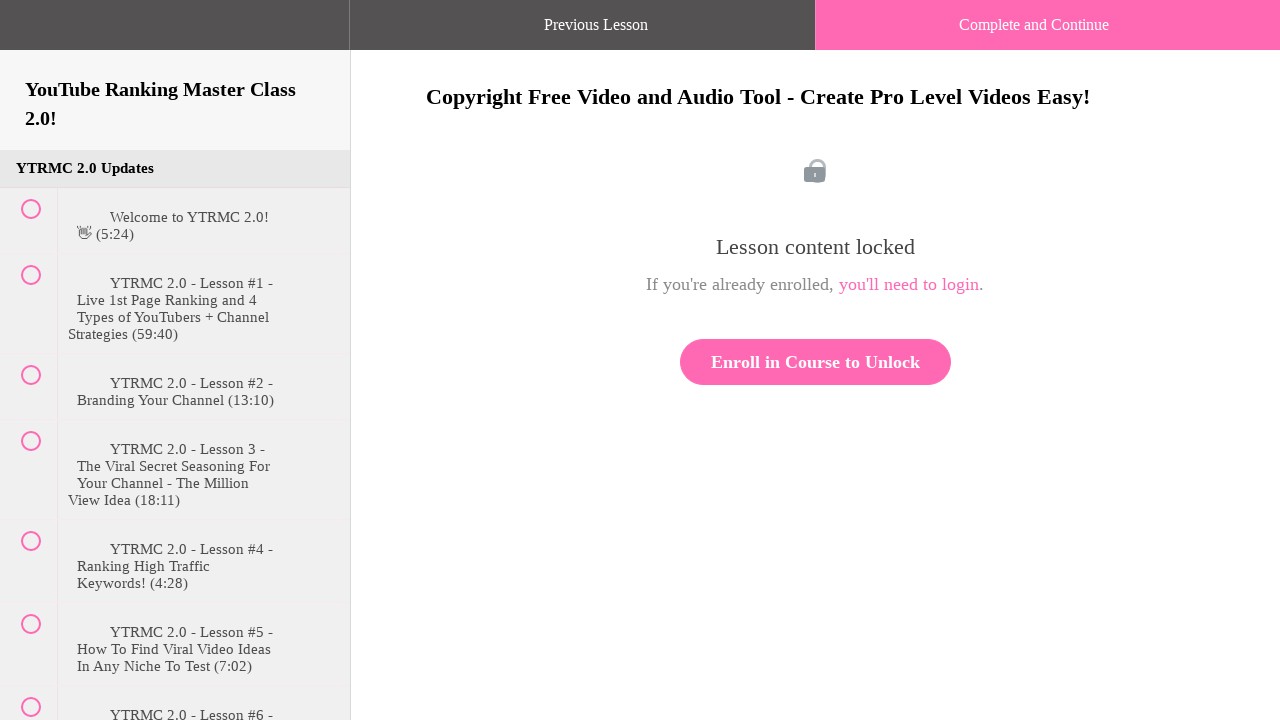

--- FILE ---
content_type: application/javascript; charset=utf-8
request_url: https://assets.anytrack.io/ykHoz9kNP4ZJ.js
body_size: -33
content:
console.error('Property "ykHoz9kNP4ZJ" got suspended, please visit https://anytrack.io for more details.')